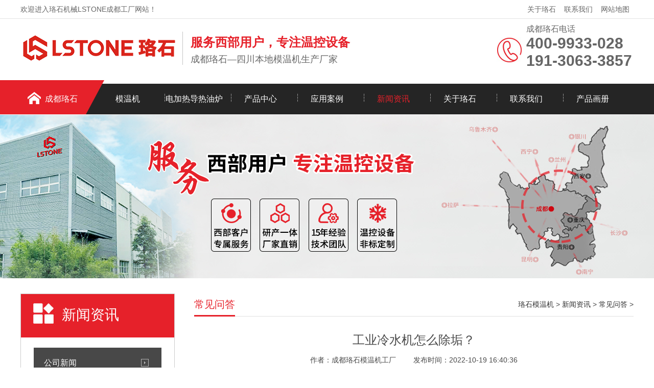

--- FILE ---
content_type: text/html
request_url: http://www.luoshijixie.cn/wenda/1329.html
body_size: 5325
content:
<!DOCTYPE html>
<html lang="zh-CN">
<head>
<meta charset="UTF-8">
<meta http-equiv="X-UA-Compatible" content="IE=Edge">
<meta name="renderer" content="webkit|ie-comp|ie-stand" />
<meta name="viewport" content="initial-scale=1.0, minimum-scale=1.0, maximum-scale=1.0, user-scalable=no">
<meta http-equiv="Cache-Control" content="no-transform"/>
<meta name="applicable-device" content="pc">
<meta name="MobileOptimized" content="width"/>
<meta name="HandheldFriendly" content="true"/>
<title>工业冷水机怎么除垢？ - 「成都珞石」模温机工厂</title>
<meta name="keywords" content="工业冷水机怎么除垢" />
<meta name="description" content="对于工业领域来说，冷水机、模温机等设备并不陌生，也逐渐被大家认可。随着越来越多客户的使用，设备使用中出现的问题也越来越多。比如维护中会出现有很多污垢难以处理，工业冷水机怎么除垢呢？" />
<link rel="stylesheet" href="/skin/css/css.css" />

</head>
<body>
<base target="_blank">
<script>(function() {var _53code = document.createElement("script");_53code.src = "https://tb.53kf.com/code/code/3bd33a72b17f33a56c32682af9e767228/2";var s = document.getElementsByTagName("script")[0]; s.parentNode.insertBefore(_53code, s);})();</script>
<script>
var _hmt = _hmt || [];
(function() {
  var hm = document.createElement("script");
  hm.src = "https://hm.baidu.com/hm.js?2d6d027035e15462b7a597504449342f";
  var s = document.getElementsByTagName("script")[0]; 
  s.parentNode.insertBefore(hm, s);
})();
</script>
<div class="header">
  <div class="top">
    <div class="container">
      <div class="fl">欢迎进入珞石机械LSTONE成都工厂网站！</div>
      <div class="fr"><a href="http://www.luoshijixie.cn/about/">关于珞石</a><a href="http://www.luoshijixie.cn/contact/">联系我们</a><a href="/sitemap.xml">网站地图</a></div>
    </div>
  </div>
  <div id="logo">
    <div class="container">
      <div class="logo fl" aos="fade-right"><a href="/" title="珞石机械LSTONE成都工厂" rel="nofollow"><img src="/skin/images/logo.png" alt="珞石机械LSTONE成都工厂"></a></div>
      <div class="company fl" aos="fade-right">
        <h4>服务西部用户，专注温控设备</h4>
        <h5>成都珞石—四川本地模温机生产厂家</h5>
      </div>
      <div class="tel fr" aos="fade-left">
        <p>成都珞石电话<span>400-9933-028</span><span>191-3063-3857</span>
        </p>
      </div>
    </div>
  </div>
</div>
<div class="nav ">
  <div class="container">
    <ul>
      <li class=" home"><a href="/">成都珞石</a></li>
      <li class=''><a href="/mowenji/" title="模温机">模温机</a></li>
      <li class=''><a href="/youjirezaitilu/" title="电加热导热油炉">电加热导热油炉</a></li>

            <li class=" m"><a href="http://www.luoshijixie.cn/chanpin/">产品中心</a>
        <dl>

                    <dt><a href="http://www.luoshijixie.cn/mowenji/">模温机</a></dt>
                    <dt><a href="http://www.luoshijixie.cn/youwenji/">电加热油炉</a></dt>
                    <dt><a href="http://www.luoshijixie.cn/shuiwenji/">水温机</a></dt>
                    <dt><a href="http://www.luoshijixie.cn/youjirezaitilu/">有机热载体炉</a></dt>
                    <dt><a href="http://www.luoshijixie.cn/lengreyitiji/">冷热一体机</a></dt>
                    <dt><a href="http://www.luoshijixie.cn/lengshuiji/">冷水机组</a></dt>
                  </dl>
      </li>
            <li class=" m"><a href="http://www.luoshijixie.cn/anli/">应用案例</a>
        <dl>

                    <dt><a href="http://www.luoshijixie.cn/xinnengyuan/">锂电池</a></dt>
                    <dt><a href="http://www.luoshijixie.cn/taiyangneng/">太阳能电池</a></dt>
                    <dt><a href="http://www.luoshijixie.cn/ddqcxy/">电动汽车行业</a></dt>
                    <dt><a href="http://www.luoshijixie.cn/huagong/">化工制药</a></dt>
                    <dt><a href="http://www.luoshijixie.cn/hangkong/">航天军工</a></dt>
                    <dt><a href="http://www.luoshijixie.cn/fucai/">材料生产线控温</a></dt>
                    <dt><a href="http://www.luoshijixie.cn/ryqcxy/">燃油汽车行业</a></dt>
                    <dt><a href="http://www.luoshijixie.cn/xiangjiao/">橡胶机械控温</a></dt>
                    <dt><a href="http://www.luoshijixie.cn/keyan/">科研院所</a></dt>
                    <dt><a href="http://www.luoshijixie.cn/feibiao/">其他行业</a></dt>
                    <dt><a href="http://www.luoshijixie.cn/kehu/">合作客户</a></dt>
                  </dl>
      </li>
            <li class="on m"><a href="http://www.luoshijixie.cn/news/">新闻资讯</a>
        <dl>

                    <dt><a href="http://www.luoshijixie.cn/xinwen/">公司新闻</a></dt>
                    <dt><a href="http://www.luoshijixie.cn/zixun/">行业资讯</a></dt>
                    <dt><a href="http://www.luoshijixie.cn/wenda/">常见问答</a></dt>
                    <dt><a href="http://www.luoshijixie.cn/fahuoshipai/">发货实拍</a></dt>
                  </dl>
      </li>
            <li class=" m"><a href="http://www.luoshijixie.cn/about/">关于珞石</a>
        <dl>

                    <dt><a href="http://www.luoshijixie.cn/jianjie/">成都工厂</a></dt>
                    <dt><a href="http://www.luoshijixie.cn/njgc/">南京工厂</a></dt>
                    <dt><a href="http://www.luoshijixie.cn/wenhua/">企业文化</a></dt>
                    <dt><a href="http://www.luoshijixie.cn/fengcai/">工厂实拍</a></dt>
                    <dt><a href="http://www.luoshijixie.cn/rongyu/">荣誉资质</a></dt>
                  </dl>
      </li>
            <li class=" m"><a href="http://www.luoshijixie.cn/contact/">联系我们</a>
        <dl>

                  </dl>
      </li>
            <li class=''><a href="/huace/" title="产品画册">产品画册</a></li>
    </ul>
  </div>
</div><div class="ban" style="background:url(/skin/images/bar.jpg) no-repeat center center;"></div>
<div class="ny">
  <div class="container"> <div class="fl">
  <div class="title"><span>新闻资讯</span></div>
  <div class="category clearfix">     <h3  ><span></span><a href="http://www.luoshijixie.cn/xinwen/">公司新闻</a></h3>
        <h3  ><span></span><a href="http://www.luoshijixie.cn/zixun/">行业资讯</a></h3>
        <h3 class='on' ><span></span><a href="http://www.luoshijixie.cn/wenda/">常见问答</a></h3>
        <h3  ><span></span><a href="http://www.luoshijixie.cn/fahuoshipai/">发货实拍</a></h3>
     </div>
  <div class="contact">
    <h4><img src="/skin/images/telss.jpg"  alt="珞石机械联系方式"></h4>
    <p>服务热线<span>400-9933-028</span></p>
  </div>
</div>
    <div class="fr">
      <div class="title"><span>常见问答</span>
        <p><a href='http://www.luoshijixie.cn/'>珞石模温机</a> > <a href="http://www.luoshijixie.cn/news/">新闻资讯</a> > <a href="http://www.luoshijixie.cn/wenda/">常见问答</a> > </p>
      </div>
      <div class="news">
        <h1>工业冷水机怎么除垢？</h1>
        <div class="date"> <span>作者：成都珞石模温机工厂</span> <span>发布时间：2022-10-19 16:40:36</span></div>
        <div class="info"><p style="text-indent: 2em; text-align: left;"><span style="font-size: 16px;">对于工业领域来说，冷水机、<a href="http://www.luoshijixie.cn/mowenji/" target="_blank">模温机</a>等设备并不陌生，也逐渐被大家认可。随着越来越多客户的使用，设备使用中出现的问题也越来越多。比如维护中会出现有很多污垢难以处理，<strong><a href="http://www.luoshijixie.cn/lengshuiji/" target="_blank">工业冷水机</a>怎么除垢</strong>呢？</span></p><p style="text-align:center"><span style="font-size: 16px;"><img src="http://www.luoshijixie.cn/uploadfile/202210/16661688611954a1.jpg" title="水冷式冷水机1" alt="水冷式冷水机1"/></span></p><p style="text-indent: 2em; text-align: left;"><span style="font-size: 16px;">对于冷水机来说，污垢可分为锈垢、水垢和腐蚀:</span></p><p style="text-indent: 2em; text-align: left;"><span style="font-size: 16px;">1、绣垢:水容易结垢，形成锈垢层。这种情况的发生会严重降低换热效率，不能满足生产的要求，有时甚至存在安全隐患。</span></p><p style="text-indent: 2em; text-align: left;"><span style="font-size: 16px;">2、水垢:这是含有钙、镁、盐等矿物质的水，称为硬水。另一种水是软水，这通常意味着水不含矿物质。水垢的产生会造成机器的一些内循环不畅，导致制冷效率下降。</span></p><p style="text-indent: 2em; text-align: left;"><span style="font-size: 16px;">3、腐蚀:腐蚀对工业冷水机具有破坏性。因此，我们应该采取一些措施来防止它。</span></p><p style="text-indent: 2em; text-align: left;"><span style="font-size: 16px;">以上就是工业冷水机常见的三种主要污垢。使用时对您的工业冷水机组进行及时维护并定期保养，可以很大程度上解决这些问题，延长冷水机的使用寿命，加快企业的生产加工进度，帮助企业带来最大的经济效益。</span></p><p style="text-align:center"><img src="http://www.luoshijixie.cn/uploadfile/202210/16661688679ffc19.jpg" title="风冷式冷水机1" alt="风冷式冷水机1"/></p><p style="text-indent: 2em; text-align: left;"><br/></p><p style="text-align: center;"><span style="font-size:16px;"><img alt="珞石模温机厂家" src="/uploads/210326/210331/1-2103310UR5128.gif" style="width: 600px; height: 333px;" /></span></div>
      </div>
      <div class="tags"></div>
      <div class="page">上一篇：<a href="http://www.luoshijixie.cn/wenda/1328.html">一台工业冷水机多少钱？了解影响价格的因素</a><span>下一篇：<a href="http://www.luoshijixie.cn/wenda/1330.html">工业冷水机突然停机怎么办？检查这两个地方</a></span></div>
      <div class="xg-pro">
        <div class="tit"><span>相关产品</span></div>
        <ul>

                    <li><a href="http://www.luoshijixie.cn/mowenji/130.html"  title="超高温模温机"><img src="http://www.luoshijixie.cn/uploadfile/thumb/10907813b97e249163587e6246612e21/200x200_auto.jpg" onerror="javascript:this.src='/skin/images/nopic.jpg';" alt="超高温模温机">
            <p>超高温模温机</p>
            </a></li>
                    <li><a href="http://www.luoshijixie.cn/mowenji/55.html"  title="双机一体模温机"><img src="http://www.luoshijixie.cn/uploadfile/thumb/02e656adee09f8394b402d9958389b7d/200x200_auto.jpg" onerror="javascript:this.src='/skin/images/nopic.jpg';" alt="双机一体模温机">
            <p>双机一体模温机</p>
            </a></li>
                    <li><a href="http://www.luoshijixie.cn/mowenji/123.html"  title="四机一体模温机"><img src="http://www.luoshijixie.cn/uploadfile/thumb/5938b4d054136e5d59ada6ec9c295d7a/200x200_auto.jpg" onerror="javascript:this.src='/skin/images/nopic.jpg';" alt="四机一体模温机">
            <p>四机一体模温机</p>
            </a></li>
                    <li><a href="http://www.luoshijixie.cn/mowenji/127.html"  title="PLC智能模温机"><img src="http://www.luoshijixie.cn/uploadfile/thumb/b5c01503041b70d41d80e3dbe31bbd8c/200x200_auto.jpg" onerror="javascript:this.src='/skin/images/nopic.jpg';" alt="PLC智能模温机">
            <p>PLC智能模温机</p>
            </a></li>
                  </ul>
      </div>
      <div class="xg-news">
        <div class="tit"><span>新闻资讯</span></div>
        <ul>

                    <li><a href="http://www.luoshijixie.cn/wenda/1947.html"  title="化工安全新标准！防爆电加热油炉的防爆设计有多强？">化工安全新标准！防爆电加热油炉的防爆设计有多强？</a><span>2025-08-01</span></li>
                    <li><a href="http://www.luoshijixie.cn/wenda/1946.html"  title="从两辊到五辊，压延机油温机如何选型？">从两辊到五辊，压延机油温机如何选型？</a><span>2025-08-01</span></li>
                    <li><a href="http://www.luoshijixie.cn/zixun/1945.html"  title="隔热垫用高温油温机故障自查指南，超实用">隔热垫用高温油温机故障自查指南，超实用</a><span>2025-08-01</span></li>
                    <li><a href="http://www.luoshijixie.cn/zixun/1944.html"  title="温度差1℃都不行！模压成型模温机助力汽车保险杠生产">温度差1℃都不行！模压成型模温机助力汽车保险杠生产</a><span>2025-07-25</span></li>
                    <li><a href="http://www.luoshijixie.cn/zixun/1943.html"  title="电机耐疲劳测试，电机测试冷热一体机精准控温">电机耐疲劳测试，电机测试冷热一体机精准控温</a><span>2025-07-23</span></li>
                    <li><a href="http://www.luoshijixie.cn/zixun/1942.html"  title="薄膜生产不再怕温差，双向拉伸薄膜模温机精准控温">薄膜生产不再怕温差，双向拉伸薄膜模温机精准控温</a><span>2025-07-21</span></li>
                    <li><a href="http://www.luoshijixie.cn/zixun/1941.html"  title="加热速度慢？3分钟教你检测碳纤维高温油温机故障">加热速度慢？3分钟教你检测碳纤维高温油温机故障</a><span>2025-07-18</span></li>
                    <li><a href="http://www.luoshijixie.cn/wenda/1940.html"  title="模具温度失控？热压机配套模温机让工艺稳如泰山">模具温度失控？热压机配套模温机让工艺稳如泰山</a><span>2025-07-16</span></li>
                  </ul>
      </div>
    </div>
  </div>
</div>
<div class="footer">
  <div class="container">
    <div class="fl dh" aos="fade-right">
      <h5>网站导航</h5>
      <ul>
                <li><a href="http://www.luoshijixie.cn/chanpin/">产品中心</a></li>
                <li><a href="http://www.luoshijixie.cn/anli/">应用案例</a></li>
                <li><a href="http://www.luoshijixie.cn/news/">新闻资讯</a></li>
                <li><a href="http://www.luoshijixie.cn/about/">关于珞石</a></li>
                <li><a href="http://www.luoshijixie.cn/contact/">联系我们</a></li>
              </ul>
    </div>
    <div class="fl pro" aos="fade-right">
      <h5>产品中心</h5>
      <ul>
                <li><a href="http://www.luoshijixie.cn/mowenji/">模温机</a></li>
                <li><a href="http://www.luoshijixie.cn/youwenji/">电加热油炉</a></li>
                <li><a href="http://www.luoshijixie.cn/shuiwenji/">水温机</a></li>
                <li><a href="http://www.luoshijixie.cn/youjirezaitilu/">有机热载体炉</a></li>
                <li><a href="http://www.luoshijixie.cn/lengreyitiji/">冷热一体机</a></li>
                <li><a href="http://www.luoshijixie.cn/lengshuiji/">冷水机组</a></li>
              </ul>
    </div>
    <div class="fl contact" aos="fade-right">
      <h5>联系成都珞石机械</h5>
      <p>客服热线：400-9933-028</p>
      <p>联系人：张先生</p>
      <p>手机：191-3063-3857</p>
      <p>邮箱：lstonejx@163.com</p>
      <p>工厂地址：四川省成都市双流区牧鱼街118号</p>
    </div>
    <div class="fr" aos="fade-left">
      <h5>添加客服微信</h5>
      <img src="/skin/images/weixin.png"/ alt="珞石机械微信"> </div>
  </div>
</div>
<div class="copyright">
  <div class="container">Copyright 2012-2025 珞石机械 版权所有<a href="http://beian.miit.gov.cn/" rel="nofollow" target="_blank">蜀ICP备2021003218号</a></div>
</div>

                           
<script src="/skin/js/jquery.min.js"></script> 
<script src="/skin/js/superslide.js"></script> 
<script src="/skin/js/aos.js"></script> 
<script src="/skin/js/js.js"></script>
	<script type="application/javascript">
	var MobileUA = (function() {
	 var ua = navigator.userAgent.toLowerCase();
	 var mua = {
	  IOS: /ipod|iphone|ipad/.test(ua), //iOS
	  IPHONE: /iphone/.test(ua), //iPhone
	  IPAD: /ipad/.test(ua), //iPad
	  ANDROID: /android/.test(ua), //Android Device
	  WINDOWS: /windows/.test(ua), //Windows Device
	  TOUCH_DEVICE: ('ontouchstart' in window) || /touch/.test(ua), //Touch Device
	  MOBILE: /mobile/.test(ua), //Mobile Device (iPad)
	  ANDROID_TABLET: false, //Android Tablet
	  WINDOWS_TABLET: false, //Windows Tablet
	  TABLET: false, //Tablet (iPad, Android, Windows)
	  SMART_PHONE: false //Smart Phone (iPhone, Android)
	 };
	 mua.ANDROID_TABLET = mua.ANDROID && !mua.MOBILE;
	 mua.WINDOWS_TABLET = mua.WINDOWS && /tablet/.test(ua);
	 mua.TABLET = mua.IPAD || mua.ANDROID_TABLET || mua.WINDOWS_TABLET;
	 mua.SMART_PHONE = mua.MOBILE && !mua.TABLET;
	 if(ua.match(/MicroMessenger/i)=="micromessenger") {
	  mua.SMART_PHONE = true;
	   }
	 return mua;
	}());
	//Phone
	if (MobileUA.SMART_PHONE) {
	 // 移动端链接地址
	 document.location.href = 'http://www.luoshijixie.cn/m/wenda/1329.html';
	}
	</script></body>
</html>